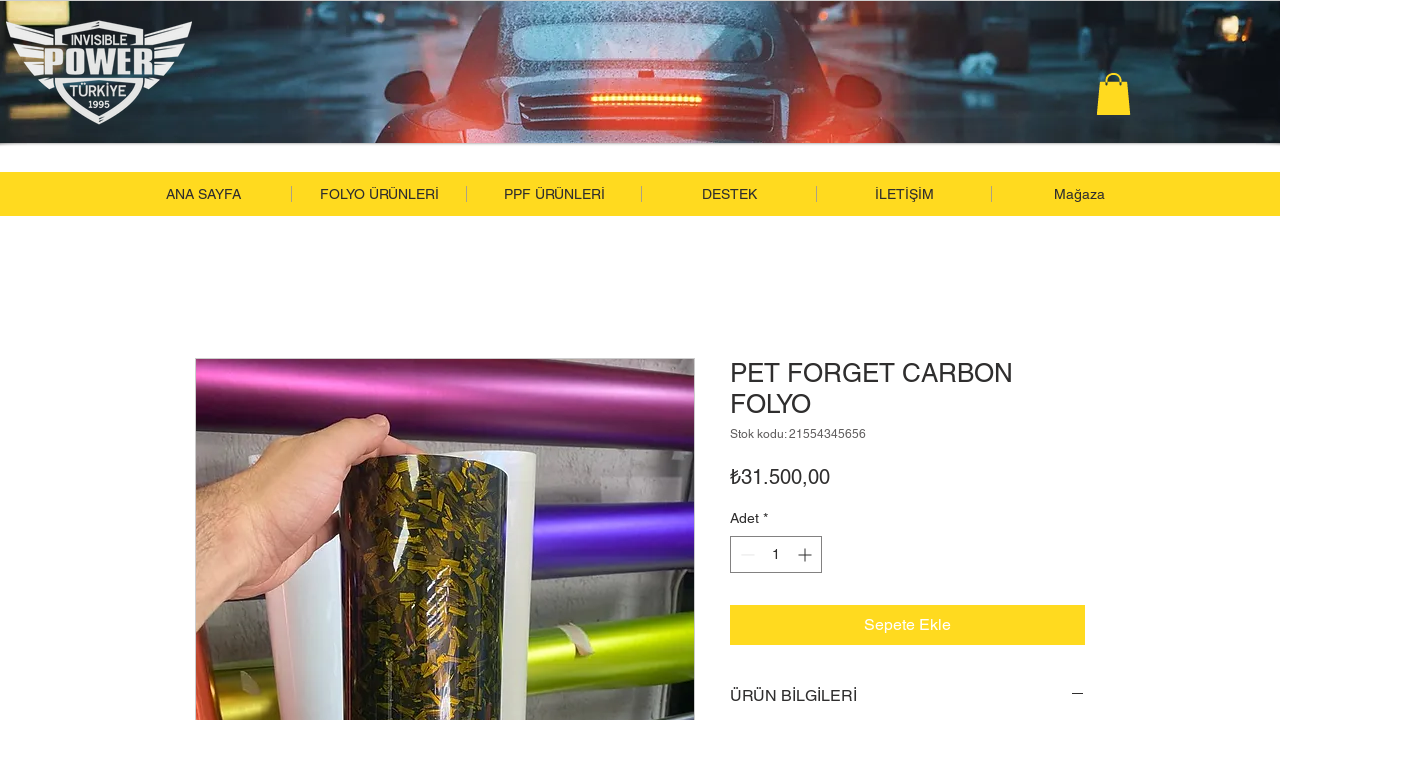

--- FILE ---
content_type: text/html; charset=utf-8
request_url: https://www.google.com/recaptcha/api2/aframe
body_size: 266
content:
<!DOCTYPE HTML><html><head><meta http-equiv="content-type" content="text/html; charset=UTF-8"></head><body><script nonce="poT-ji00uGlkQxj0W9YBiA">/** Anti-fraud and anti-abuse applications only. See google.com/recaptcha */ try{var clients={'sodar':'https://pagead2.googlesyndication.com/pagead/sodar?'};window.addEventListener("message",function(a){try{if(a.source===window.parent){var b=JSON.parse(a.data);var c=clients[b['id']];if(c){var d=document.createElement('img');d.src=c+b['params']+'&rc='+(localStorage.getItem("rc::a")?sessionStorage.getItem("rc::b"):"");window.document.body.appendChild(d);sessionStorage.setItem("rc::e",parseInt(sessionStorage.getItem("rc::e")||0)+1);localStorage.setItem("rc::h",'1769413994401');}}}catch(b){}});window.parent.postMessage("_grecaptcha_ready", "*");}catch(b){}</script></body></html>